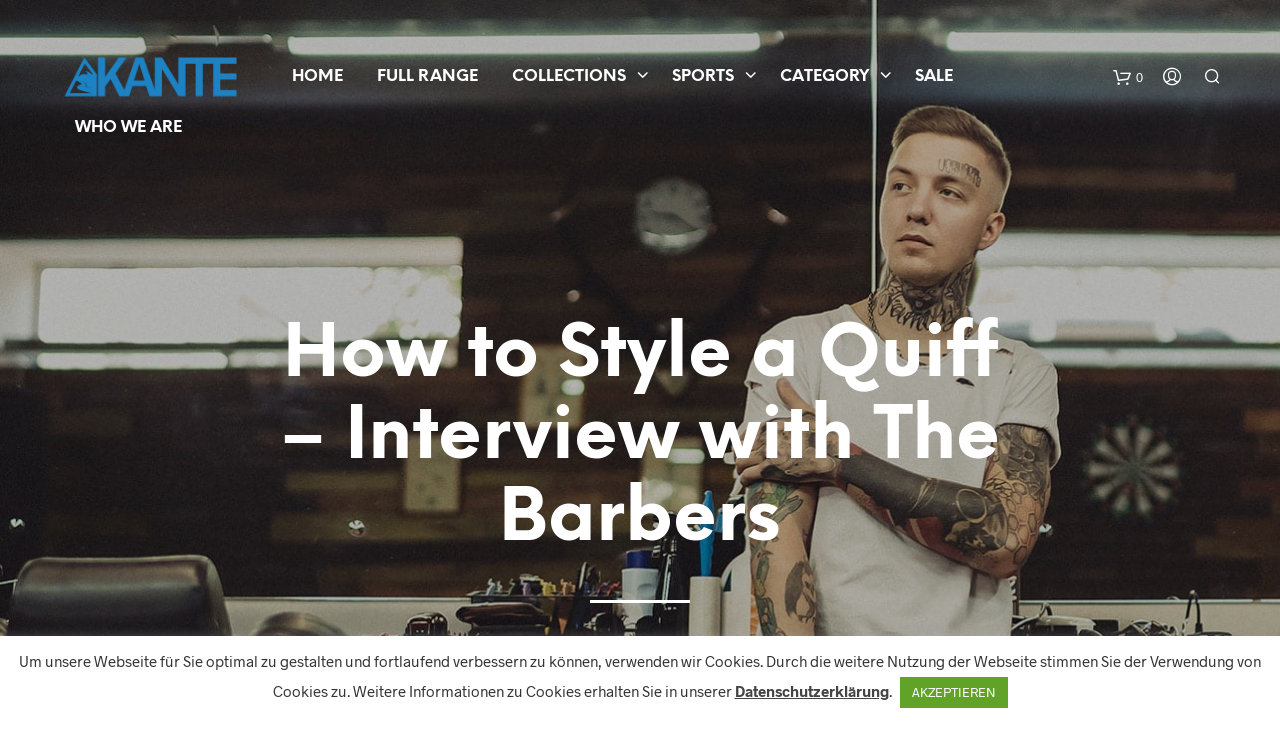

--- FILE ---
content_type: text/css
request_url: https://kantebrand.com/wp-content/plugins/woocommerce-germanized/assets/css/layout.min.css?ver=3.9.2
body_size: 1441
content:
p.wc-gzd-additional-info:empty{display:none}.wc-gzd-additional-info-placeholder{display:none}#order_review .wc-gzd-checkbox-placeholder{clear:both}#order_review .wc-gzd-checkbox-placeholder p.form-row{text-align:left;padding:0 1em 0 0;float:none}#order_review .wc-gzd-checkbox-placeholder p.form-row label{display:inline}.woocommerce-checkout .shop_table{background-color:#eee}.includes_tax,.tax_label{display:none!important}.wc-gzd-small-business-includes-tax{display:inline!important;font-size:.9em;padding-left:3px}.woocommerce-gzd-checkout #order_review_heading{display:none}.woocommerce-checkout .shop_table tr td p{margin-bottom:0}.woocommerce-checkout .shop_table td,.woocommerce-checkout .shop_table th{line-height:1.5}.more-variants-available-info{font-size:11px;display:block;font-weight:400}.shop_table .product-name-inner,.shop_table .product-name-inner tr td{border:none;padding:0;margin:0}.shop_table .product-name-inner tr td:last-child{text-align:right}.cart_totals .wc-gzd-additional-wrapper,.woocommerce-checkout table.shop_table .wc-gzd-additional-wrapper{text-align:right;clear:both}.cart_totals p.wc-gzd-additional-info,.woocommerce-checkout table.shop_table p.wc-gzd-additional-info{display:inline-block;margin-bottom:0;font-size:.8em;font-weight:400}.entry-content .woocommerce #payment{margin-bottom:1em}.woocommerce #payment .wc-terms-and-conditions{display:none!important}.entry-content .woocommerce .checkout-btn-wrap{text-align:right}.woocommerce-checkout p.direct-debit-checkbox{display:none}.unit-price-cart{font-size:.9em;display:block;margin-top:5px}.product_list_widget .wc-gzd-additional-info,.products .wc-gzd-additional-info{font-size:.8em;margin:.7rem 0 .7rem 0;padding:0}.product_list_widget .wc-gzd-additional-info,.product_list_widget p.price-unit{margin:.2rem 0;line-height:1.8em}.product_list_widget .wc-gzd-additional-info a{display:inline!important}.product_list_widget .price-unit,.products .product .price-unit{font-size:.8em}.product_list_widget .price-unit{margin-bottom:.7em}.product p.wc-gzd-additional-info{margin-bottom:.5rem;font-size:.9em;clear:left}.product .defect-description:not(:empty){padding:.5em;border:2px solid #4b4f58;margin:1em 0}.product .defect-description:not(:empty) p:last-child{margin-bottom:0}.deposit-packaging-type{text-transform:uppercase;font-weight:700}.product p.deposit-packaging-type{font-size:1.2em!important}.product .product_meta{margin-top:1rem}p.footer-info{text-align:center;font-size:.9em;padding-bottom:.5rem}.wc-gzd-item-defect-description p,.wc-gzd-item-desc p{font-size:.9em;font-weight:400}.wc-gzd-edit-data-notice{background:#eee;display:inline-block;padding:1em}.wc-gzd-edit-data-notice p.wc-gzd-info{margin:0;padding:0}.wc-gzd-cart-info{display:block}table.product-details-inner{table-layout:fixed;margin:0;padding:0}table.product-details-inner,table.product-details-inner td,table.product-details-inner tr{padding-top:0;padding-bottom:0;margin-top:0;margin-bottom:0;border:none;background:0 0}table.product-details-inner tr td:last-child{text-align:right}.wc-gzd-product-name-left,.wc-gzd-product-name-right{float:left}.wc-gzd-product-name-left{max-width:15%;margin-right:1em}#order_review .blockMsg{line-height:1.5em}#shipping_parcelshop_post_number_field .optional{display:none!important}.wc-gzd-nutri-score-value{height:4rem;width:7.0625rem;display:block;text-indent:-9999px}.wc-gzd-placeholder-loading{position:relative;display:flex;flex:0 0 100%;flex-flow:column;overflow:hidden}.wc-gzd-placeholder-loading *{box-sizing:border-box}.wc-gzd-placeholder-loading::before{position:absolute;top:0;right:0;bottom:0;left:50%;z-index:1;width:500%;margin-left:-250%;background:linear-gradient(to right,rgba(255,255,255,0) 46%,rgba(255,255,255,.35) 50%,rgba(255,255,255,0) 54%) 50% 50%;-webkit-animation:phAnimation .8s linear infinite;animation:phAnimation .8s linear infinite;content:" ";pointer-events:none}.wc-gzd-placeholder-loading .wc-gzd-placeholder-row{display:flex;vertical-align:middle;align-items:center}.wc-gzd-placeholder-loading .wc-gzd-placeholder-row>*{height:10px;background-color:#e7e7e7;display:block}.wc-gzd-placeholder-loading .wc-gzd-placeholder-row .wc-gzd-placeholder-row-col-4{min-width:100px}@-webkit-keyframes phAnimation{0%{transform:translate3d(-30%,0,0)}100%{transform:translate3d(30%,0,0)}}@keyframes phAnimation{0%{transform:translate3d(-30%,0,0)}100%{transform:translate3d(30%,0,0)}}.theme-twentytwenty form.woocommerce-checkout #order_review_heading,.theme-twentytwentyone form.woocommerce-checkout #order_review_heading{width:100%;padding-left:0;text-align:left;margin-bottom:2rem}